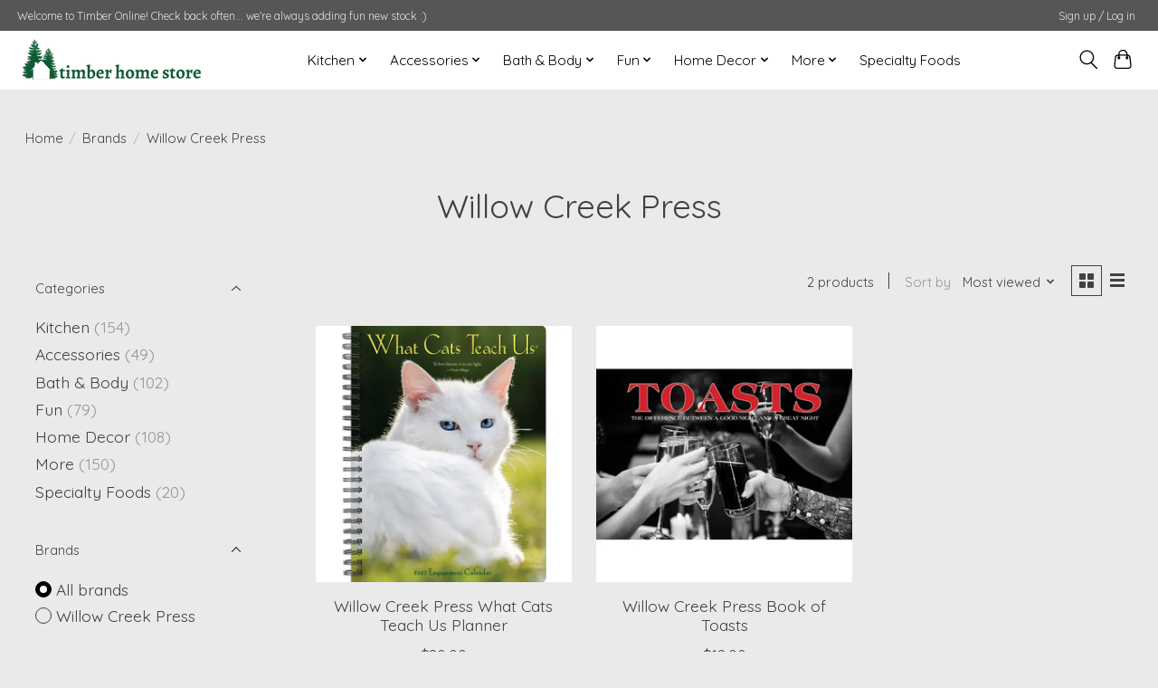

--- FILE ---
content_type: text/javascript;charset=utf-8
request_url: https://www.timberhomestore.com/services/stats/pageview.js
body_size: -413
content:
// SEOshop 24-01-2026 00:11:49